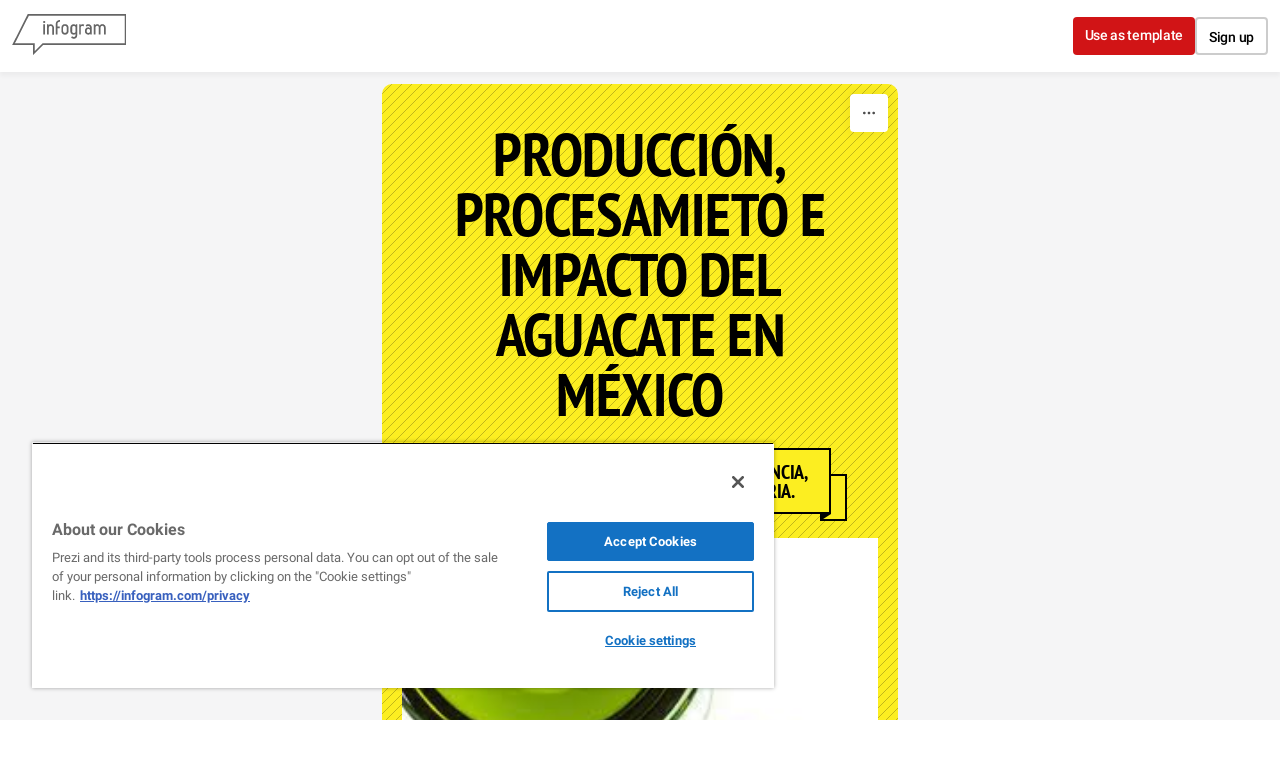

--- FILE ---
content_type: application/javascript; charset=UTF-8
request_url: https://static.hotjar.com/c/hotjar-5093737.js?sv=7
body_size: 5745
content:
window.hjSiteSettings = window.hjSiteSettings || {"site_id":5093737,"rec_value":2.559999998652529e-7,"state_change_listen_mode":"automatic","record":true,"continuous_capture_enabled":true,"recording_capture_keystrokes":true,"session_capture_console_consent":true,"anonymize_digits":true,"anonymize_emails":true,"suppress_all":false,"suppress_all_on_specific_pages":[],"suppress_text":false,"suppress_location":false,"user_attributes_enabled":true,"legal_name":null,"privacy_policy_url":null,"deferred_page_contents":[],"record_targeting_rules":[],"heatmaps":[],"polls":[],"integrations":{"optimizely":{"tag_recordings":false},"abtasty":{"tag_recordings":false},"kissmetrics":{"send_user_id":false},"mixpanel":{"send_events":false},"unbounce":{"tag_recordings":false},"hubspot":{"enabled":false,"send_recordings":false,"send_surveys":false}},"features":["ask.popover_redesign","client_script.compression.pc","csq_theme","error_reporting","feedback.embeddable_widget","feedback.widgetV2","feedback.widget_telemetry","settings.billing_v2","survey.embeddable_widget","survey.image_question","survey.screenshots","tcvs_v2"],"tracking_code_verified":true,"cs_project_id":null,"account_id":40487,"account_signature":"cf1d23e5f94a02815750e8c8a9a87f7575b0a1b1c2b01f37b3f4dba25f14d585"};

!function(){"use strict";function e(t){return e="function"==typeof Symbol&&"symbol"==typeof Symbol.iterator?function(e){return typeof e}:function(e){return e&&"function"==typeof Symbol&&e.constructor===Symbol&&e!==Symbol.prototype?"symbol":typeof e},e(t)}function t(e,t){for(var r=0;r<t.length;r++){var i=t[r];i.enumerable=i.enumerable||!1,i.configurable=!0,"value"in i&&(i.writable=!0),Object.defineProperty(e,n(i.key),i)}}function n(t){var n=function(t,n){if("object"!=e(t)||!t)return t;var r=t[Symbol.toPrimitive];if(void 0!==r){var i=r.call(t,"string");if("object"!=e(i))return i;throw new TypeError("@@toPrimitive must return a primitive value.")}return String(t)}(t);return"symbol"==e(n)?n:String(n)}var r,i=function(){function e(t){var n=arguments.length>1&&void 0!==arguments[1]?arguments[1]:10,r=arguments.length>2&&void 0!==arguments[2]?arguments[2]:1e3;!function(e,t){if(!(e instanceof t))throw new TypeError("Cannot call a class as a function")}(this,e),this.send=t,this.batchSize=n,this.flushInterval=r,this.buffer=[],this.flushTimer=null}var n,r;return n=e,(r=[{key:"getBuffer",value:function(){return this.buffer}},{key:"add",value:function(e){var t=this;this.buffer.push(e),this.buffer.length>=this.batchSize?this.flush():this.flushTimer||(this.flushTimer=setTimeout((function(){t.flush()}),this.flushInterval))}},{key:"flush",value:function(){this.buffer.length>0&&(this.send(this.buffer),this.buffer=[]),this.flushTimer&&(clearTimeout(this.flushTimer),this.flushTimer=null)}}])&&t(n.prototype,r),Object.defineProperty(n,"prototype",{writable:!1}),e}();function a(){return a=Object.assign?Object.assign.bind():function(e){for(var t=1;t<arguments.length;t++){var n=arguments[t];for(var r in n)Object.prototype.hasOwnProperty.call(n,r)&&(e[r]=n[r])}return e},a.apply(this,arguments)}var o,s=function(){try{return"performance"in window&&"now"in window.performance}catch(e){return!1}},u={version:6,metricsUrl:(null===(r=window._hjSettings)||void 0===r?void 0:r.metricsUrl)||"https://metrics.hotjar.io",sampling:{metrics:.1,fieldMetrics:.01,debug:.5,universalDebug:.05*.1},browser:{hasPerformance:!1,shouldLogMetrics:!1,inLab:!1},buffer:{bufferSize:40,flushInterval:3e3}},c={isDebugEnabled:!1,isMetricsEnabled:!1,isFieldMetricsEnabled:!1,loggedMetrics:{},genericTags:{}},l=function(e,t,n){var r;c.loggedMetrics[e]=a(a({},c.loggedMetrics[e]),{},((r={})[t]=n||{},r))},d=function(e){if(!e)return"value";var t=Object.keys(e)[0];return t&&e[t]||"value"},g=function(e){var t,n=null!==(t=e.tag)&&void 0!==t?t:void 0;return c.isDebugEnabled?a(a(a({},n),e.extraTags),c.genericTags):n},f=function(e,t){if(!o)return!1;var n=c.isMetricsEnabled||c.isDebugEnabled;return"lab"===e&&(n=u.browser.inLab),"field"===e&&(n=c.isFieldMetricsEnabled),t?n&&t.flush:n},h=function(e){var t=!1,n="v=".concat(u.version),r="".concat(u.metricsUrl,"?").concat(n,"&site_id=").concat(window.hjSiteSettings.site_id)+(c.isDebugEnabled?"&debug=true":""),i=JSON.stringify(e);if("sendBeacon"in navigator)try{t=navigator.sendBeacon.bind(navigator)(r,i)}catch(e){}if(!1===t)try{var a=new XMLHttpRequest;a.open("POST",r),a.timeout=1e4,a.send(i)}catch(e){}u.browser.shouldLogMetrics&&console.debug("New Metrics: ",e)},p={getConfig:function(e){return u[e]},getState:function(e){return c[e]},start:function(){try{u.browser={hasPerformance:s(),shouldLogMetrics:/hjMetrics=1/.test(location.search),inLab:/hjLab=true/.test(location.search)};var e=p.time(),t=window.hjSiteSettings||{},n=t.features,r=t.site_id,a=new Set(n),l=u.sampling;return c.genericTags={site_id:r},c.isDebugEnabled=Math.random()<=l.universalDebug||a.has("client_script.metrics.debug")&&Math.random()<=l.debug,c.isMetricsEnabled=Math.random()<=l.metrics,c.isFieldMetricsEnabled=c.isMetricsEnabled&&Math.random()<=l.fieldMetrics,o=new i(h,u.buffer.bufferSize,u.buffer.flushInterval),e}catch(e){console.debug("Error in metrics.start",{error:e})}},reset:function(){c.loggedMetrics={}},stop:function(){c.isDebugEnabled=!1,c.isMetricsEnabled=!1,c.genericTags={}},count:function(e,t){var n=t.incr,r=t.tag,i=t.extraTags,s=t.type;try{var u,l=d(r),h=c.loggedMetrics[e],p=0;if(n?(p=(h&&h[l]||0)+(n.value||1),c.loggedMetrics[e]=a(a({},h),{},((u={})[l]=null!=n&&n.flush?0:p,u))):p=1,f(s,n)){var v={name:e,type:"count",value:p,tags:g({tag:r,extraTags:i})};o.add(v)}}catch(e){}},distr:function(e,t){var n=t.task,r=t.value,i=t.extraTags;f()&&o.add({name:e,type:"distribution",value:r,tags:g({tag:{task:n},extraTags:i})})},time:function(){try{if(!u.browser.hasPerformance)return;return performance.now()}catch(e){}},timeEnd:function(e,t){var n=t.tag,r=t.start,i=t.total,a=t.extraTags,s=t.type;try{var u=p.time();if(!i&&!u)return;var c=d(n),h=i||(r&&u?u-r:void 0);if(l(e,c,{}),h&&h>0&&f(s)){var v={name:e,type:"distribution",value:Math.round(h),tags:g({tag:n,extraTags:a})};o.add(v)}return u}catch(t){console.debug("Failed to send timer metric: ",{name:e,tag:n,error:t})}},timeIncr:function(e,t){var n,r,i,a,o=t.tag,s=t.start,u=t.flush,g=t.extraTags,f=t.type,h=hj.metrics.time(),v=s&&h?h-s:void 0,m=(n=e,{tagName:r=d(o),start:(a=(i=c.loggedMetrics[n])&&i[r]||{}).start,total:a.total}),w=v?v+(m.total||0):m.total;return l(e,m.tagName,{total:w}),u&&p.timeEnd(e,{tag:o,total:w,extraTags:g,type:f}),w},timeWatcher:function(){var e,t=0,n=!1,r=function(){var n,r=p.time();return t+=null!==(n=e&&r&&r-e)&&void 0!==n?n:0,e=p.time(),t};return{start:function(){if(!n)return n=!0,e=p.time()},incr:r,end:function(){var n=r();return t=0,e=void 0,n}}},getErrorMessage:function(e){return e instanceof Error?e.message:"string"==typeof e?e:""}},v=function(e){return e.replayRecordingMaskedUrlRegex="replayRecordingMaskedUrlRegex",e.replayRecordingMaskedUrlRegexRules="replayRecordingMaskedUrlRegexRules",e}({}),m=function(e){return e.START="start",e.NOT_START="not-start",e.END="end",e.NOT_END="not-end",e.CONTAIN="contain",e.NOT_CONTAIN="not-contain",e.EXACT="exact",e.NOT_EXACT="not-exact",e}({});function w(){return w=Object.assign?Object.assign.bind():function(e){for(var t=1;t<arguments.length;t++){var n=arguments[t];for(var r in n)Object.prototype.hasOwnProperty.call(n,r)&&(e[r]=n[r])}return e},w.apply(this,arguments)}var b="https://voc.hotjar.com",y=[b,"https://voc.ew1-integration-1.hotjarians.net","https://hj-engage-unmoderated-review.s3.eu-west-1.amazonaws.com"],j="hj-uut",_={get:function(){var e=window.sessionStorage.getItem(j);return e?JSON.parse(e):null},getValue:function(e){var t=_.get();return null==t?void 0:t[e]},set:function(e){if(e){var t,n=null!==(t=_.get())&&void 0!==t?t:{};window.sessionStorage.setItem(j,JSON.stringify(w(w({},n),e)))}},clear:function(){window.sessionStorage.removeItem(j)},validDomains:y},S=function(e){var t=new URLSearchParams(e);return!!t.has("project_uuid")||("1"===t.get("is_preview")?t.has("task_uuid"):t.has("response_uuid")&&t.has("task_uuid")&&t.has("participation_uuid"))},T=function(){var e,t=null!==(e=function(){var e=document.referrer;if("string"==typeof e&&function(e){if("string"!=typeof e)return!1;try{var t=new URL(e),n="1"===t.searchParams.get("is_preview");return!!y.some((function(t){return null==e?void 0:e.includes(t)}))||!!n&&t.hostname.endsWith(".hotjar.com")&&t.pathname.includes("research/projects/tests")}catch(e){return!1}}(e)&&S(new URL(e).search))return e}())&&void 0!==e?e:function(){var e=new URLSearchParams(window.location.search).get("hj_uut");if(y.some((function(e){var t;return null===(t=document.referrer)||void 0===t?void 0:t.includes(e)}))&&e){var t=window.atob(e);if(S(t)){var n=new URL(b);return n.search=t,n.toString()}}}(),n=void 0!==t,r=null!==_.get();return n&&_.set({referrer:t}),r||n};function R(e,t,n){if(t&&!Array.isArray(t)&&"number"==typeof t.length){var r=t.length;return M(t,void 0!==n&&n<r?n:r)}return e(t,n)}function E(e){return function(e){if(Array.isArray(e))return M(e)}(e)||function(e){if("undefined"!=typeof Symbol&&null!=e[Symbol.iterator]||null!=e["@@iterator"])return Array.from(e)}(e)||function(e,t){if(e){if("string"==typeof e)return M(e,t);var n=Object.prototype.toString.call(e).slice(8,-1);return"Object"===n&&e.constructor&&(n=e.constructor.name),"Map"===n||"Set"===n?Array.from(e):"Arguments"===n||/^(?:Ui|I)nt(?:8|16|32)(?:Clamped)?Array$/.test(n)?M(e,t):void 0}}(e)||function(){throw new TypeError("Invalid attempt to spread non-iterable instance.\nIn order to be iterable, non-array objects must have a [Symbol.iterator]() method.")}()}function M(e,t){(null==t||t>e.length)&&(t=e.length);for(var n=0,r=new Array(t);n<t;n++)r[n]=e[n];return r}var O,x=function(){var e,t=arguments.length>0&&void 0!==arguments[0]?arguments[0]:{},n=null===(e=_hjSettings)||void 0===e?void 0:e.environment,r="t.contentsquare.net";n&&"live"!==n&&(r="t-staging.contentsquare.net");var i=t.isCSQLite?"smb/tag":hjSiteSettings.cs_tag_name;if(i){var a=document.createElement("script");a.type="text/javascript",a.async=!0,a.src="//".concat(r,"/uxa/").concat(i,".js"),document.getElementsByTagName("head")[0].appendChild(a)}};function C(){var e,t,n;window.hj=window.hj||function(){for(var e=arguments.length,t=new Array(e),n=0;n<e;n++)t[n]=arguments[n];(window.hj.q=window.hj.q||[]).push(t)},window.hj.metrics=p,hj.metrics.start();var r,i,a,o,s,u,c,l,d,g,f,h,w=!(!window.CS_CONF||null===(e=window.CS_CONF.voc)||void 0===e||!e.enabled),b=!(window.CS_CONF||null===(t=window.hjSiteSettings)||void 0===t||null===(n=t.features)||void 0===n||!n.includes("cs_lite"));if(w&&window._uxa)window._uxa.push(["start:hotjar",hjSiteSettings]),window.hj.scriptLoaded=!0;else if(b){var y=(u=(r=hjSiteSettings).suppress_all||r.suppress_text||(null===(i=r.suppress_all_on_specific_pages)||void 0===i?void 0:i.length),c=function(e){var t,n,r,i,a,o={anonymisationMethod:null,replayRecordingMaskedUrlRegex:null,replayRecordingMaskedUrlRegexRules:null};if((e.suppress_all||e.suppress_text)&&(o.anonymisationMethod=v.replayRecordingMaskedUrlRegex,o.replayRecordingMaskedUrlRegex=".*"),null!==(t=e.suppress_all_on_specific_pages)&&void 0!==t&&t.length){o.anonymisationMethod=v.replayRecordingMaskedUrlRegexRules;var s=(n=e.suppress_all_on_specific_pages,r={contains:m.CONTAIN,regex:m.CONTAIN,simple:m.CONTAIN,ends_with:m.END,exact:m.EXACT,starts_with:m.START},i=[],a=Object.keys(r),n.forEach((function(e){if(e.pattern&&a.includes(e.match_operation)){var t={operator:r[e.match_operation],value:e.pattern,ignoreQueryParams:"simple"===e.match_operation,ignoreURIFragments:"simple"===e.match_operation,ignoreCaseSensitivity:"simple"===e.match_operation,notOperator:e.negate};i.push(t)}})),i.length?i:void 0);o.replayRecordingMaskedUrlRegexRules=s||null}return o}(r),l=c.anonymisationMethod,d=c.replayRecordingMaskedUrlRegex,g=c.replayRecordingMaskedUrlRegexRules,f=!(null===(a=_hjSettings)||void 0===a||!a.environment||"live"===_hjSettings.environment),{CS_CONF_BASE:{projectId:r.cs_project_id,smbConfig:{siteId:r.site_id,record:!!hjSiteSettings.record,useCSTC:!0,useSentry:!0,csLiteDomain:f?"insights-integration.live.eks.hotjar.com":"insights.hotjar.com"},hostnames:[window.location.hostname],voc:null!==(o=r.polls)&&void 0!==o&&o.length||T()?{enabled:1,siteId:r.site_id}:{enabled:0},whitelistedAttributes:[],anonymizeDigits:!!u||r.anonymize_digits,implementations:(s=r,R(E,(h=s.state_change_listen_mode,"manual"===h?[]:[{template:{name:"ArtificialPageview",args:{}},triggers:[{name:"HistoryChange",args:{listeners:"popstate, pushState, replaceState"+("automatic_with_fragments"===h?", hashchange":""),useDebounce:"no",window:400}}]}]))),recordTargetingRules:R(E,r.record_targeting_rules),anonymisationMethod:l,replayRecordingMaskedUrlRegex:d,replayRecordingMaskedUrlRegexRules:g},PII_SELECTORS:r.suppress_all?["picture, img, video, audio"]:null}),j=y.CS_CONF_BASE,_=y.PII_SELECTORS;window.CS_CONF_BASE=j,window._uxa=window._uxa||[],_&&window._uxa.push(["setPIISelectors",{PIISelectors:_}]),x({isCSQLite:b})}else window.hjBootstrap=window.hjBootstrap||function(e,t,n){var r,i,a=new RegExp("bot|google|headless|baidu|bing|msn|duckduckbot|teoma|slurp|yandex|phantomjs|pingdom|ahrefsbot|facebook","i"),o=(null===(r=window.navigator)||void 0===r?void 0:r.userAgent)||"unknown";if(a.test(o))return hj.metrics.count("session-rejection",{tag:{reason:"bot"}}),void console.warn("Hotjar not launching due to suspicious userAgent:",o);var s="http:"===window.location.protocol,u=Boolean(null===(i=_hjSettings)||void 0===i?void 0:i.preview);if(s&&!u)return hj.metrics.count("session-rejection",{tag:{reason:"https"}}),void console.warn("For security reasons, Hotjar only works over HTTPS. Learn more: https://help.hotjar.com/hc/en-us/articles/115011624047");window.hjBootstrap=function(e,t,n){var r;window.hjBootstrapCalled=(window.hjBootstrapCalled||[]).concat(n),window.hj&&window.hj._init&&(null===(r=hj._init)||void 0===r||r._verifyInstallation())},window.hjBootstrap(e,t,n),window.hjBootstrap.revision="b8fa545";var c=window.document,l=c.head||c.getElementsByTagName("head")[0];hj.scriptDomain=e;var d=c.createElement("script");d.async=!0,d.src=hj.scriptDomain+t,d.charset="utf-8",l.appendChild(d)},window.hjBootstrap("https://script.hotjar.com/","modules.5af39c695063f61775c4.js","5093737")}window.hjLazyModules=window.hjLazyModules||{SURVEY_V2:{js:"survey-v2.aedb8bf0b3069e2d06f4.js"},SURVEY_BOOTSTRAPPER:{js:"survey-bootstrapper.31d6cfe0d16ae931b73c.js"},SURVEY_ISOLATED:{js:"survey-isolated.31d6cfe0d16ae931b73c.js"},HEATMAP_RETAKER:{js:"heatmap-retaker.f79c0c7bb13d8a14bddc.js"},SURVEY_INVITATION:{js:"survey-invitation.333ff3f2aa9bd54cfb8e.js"},NOTIFICATION:{js:"notification.ed2bca043f1d9f8c6b56.js"},SENTRY:{js:"sentry.58c81e3e25532810f6fd.js"},BROWSER_PERF:{js:"browser-perf.8417c6bba72228fa2e29.js"},USER_TEST:{js:"user-test.70102bc9013694107e51.js"}};var I=null!==(O=hjSiteSettings.features)&&void 0!==O?O:[];I.indexOf("one_app_tag")>-1?x():I.indexOf("one_app_tag_dc")>-1?(x(),window.addEventListener("csq:start-hotjar",(function(){C()}))):C()}();
!function(){try{var e="undefined"!=typeof window?window:"undefined"!=typeof global?global:"undefined"!=typeof self?self:{},n=(new Error).stack;n&&(e._sentryDebugIds=e._sentryDebugIds||{},e._sentryDebugIds[n]="8454f15a-242c-5dc3-85d1-3db02108e235")}catch(e){}}();
//# debugId=8454f15a-242c-5dc3-85d1-3db02108e235


--- FILE ---
content_type: application/javascript
request_url: https://cdn.jifo.co/js/dist/8f8738549b6590d562a9-2-webpack.js
body_size: 2664
content:
(self.webpackChunkbackend=self.webpackChunkbackend||[]).push([["5227"],{93302:function(r){!function(t){"use strict";var e,n="[big.js] ",i=n+"Invalid ",s=i+"decimal places",o=i+"rounding mode",f=n+"Division by zero",c={},u=void 0,h=/^-?(\d+(\.\d*)?|\.\d+)(e[+-]?\d+)?$/i;function l(r,t,e,n){var i=r.c,s=r.e+t+1;if(s<i.length){if(1===e)n=i[s]>=5;else if(2===e)n=i[s]>5||5==i[s]&&(n||s<0||i[s+1]!==u||1&i[s-1]);else if(3===e)n=n||!!i[0];else if(n=!1,0!==e)throw Error(o);if(s<1)i.length=1,n?(r.e=-t,i[0]=1):i[0]=r.e=0;else{if(i.length=s--,n)for(;++i[s]>9;)i[s]=0,!s--&&(++r.e,i.unshift(1));for(s=i.length;!i[--s];)i.pop()}}else if(e<0||e>3||e!==~~e)throw Error(o);return r}function a(r,t,e,n){var o,f,c=r.constructor,h=!r.c[0];if(e!==u){if(e!==~~e||e<(3==t)||e>1e6)throw Error(3==t?i+"precision":s);for(e=n-(r=new c(r)).e,r.c.length>++n&&l(r,e,c.RM),2==t&&(n=r.e+e+1);r.c.length<n;)r.c.push(0)}if(o=r.e,e=(f=r.c.join("")).length,2!=t&&(1==t||3==t&&n<=o||o<=c.NE||o>=c.PE))f=f.charAt(0)+(e>1?"."+f.slice(1):"")+(o<0?"e":"e+")+o;else if(o<0){for(;++o;)f="0"+f;f="0."+f}else if(o>0){if(++o>e)for(o-=e;o--;)f+="0";else o<e&&(f=f.slice(0,o)+"."+f.slice(o))}else e>1&&(f=f.charAt(0)+"."+f.slice(1));return r.s<0&&(!h||4==t)?"-"+f:f}c.abs=function(){var r=new this.constructor(this);return r.s=1,r},c.cmp=function(r){var t,e=this.c,n=(r=new this.constructor(r)).c,i=this.s,s=r.s,o=this.e,f=r.e;if(!e[0]||!n[0])return e[0]?i:n[0]?-s:0;if(i!=s)return i;if(t=i<0,o!=f)return o>f^t?1:-1;for(i=-1,s=(o=e.length)<(f=n.length)?o:f;++i<s;)if(e[i]!=n[i])return e[i]>n[i]^t?1:-1;return o==f?0:o>f^t?1:-1},c.div=function(r){var t=this.constructor,e=this.c,n=(r=new t(r)).c,i=this.s==r.s?1:-1,o=t.DP;if(o!==~~o||o<0||o>1e6)throw Error(s);if(!n[0])throw Error(f);if(!e[0])return new t(0*i);var c,h,a,v,d,w=n.slice(),p=c=n.length,g=e.length,m=e.slice(0,c),y=m.length,b=r,E=b.c=[],x=0,M=o+(b.e=this.e-r.e)+1;for(b.s=i,i=M<0?0:M,w.unshift(0);y++<c;)m.push(0);do{for(a=0;a<10;a++){if(c!=(y=m.length))v=c>y?1:-1;else for(d=-1,v=0;++d<c;)if(n[d]!=m[d]){v=n[d]>m[d]?1:-1;break}if(v<0){for(h=y==c?n:w;y;){if(m[--y]<h[y]){for(d=y;d&&!m[--d];)m[d]=9;--m[d],m[y]+=10}m[y]-=h[y]}for(;!m[0];)m.shift()}else break}E[x++]=v?a:++a,m[0]&&v?m[y]=e[p]||0:m=[e[p]]}while((p++<g||m[0]!==u)&&i--);return!E[0]&&1!=x&&(E.shift(),b.e--),x>M&&l(b,o,t.RM,m[0]!==u),b},c.eq=function(r){return!this.cmp(r)},c.gt=function(r){return this.cmp(r)>0},c.gte=function(r){return this.cmp(r)>-1},c.lt=function(r){return 0>this.cmp(r)},c.lte=function(r){return 1>this.cmp(r)},c.minus=c.sub=function(r){var t,e,n,i,s=this.constructor,o=this.s,f=(r=new s(r)).s;if(o!=f)return r.s=-f,this.plus(r);var c=this.c.slice(),u=this.e,h=r.c,l=r.e;if(!c[0]||!h[0])return h[0]?(r.s=-f,r):new s(c[0]?this:0);if(o=u-l){for((i=o<0)?(o=-o,n=c):(l=u,n=h),n.reverse(),f=o;f--;)n.push(0);n.reverse()}else for(e=((i=c.length<h.length)?c:h).length,o=f=0;f<e;f++)if(c[f]!=h[f]){i=c[f]<h[f];break}if(i&&(n=c,c=h,h=n,r.s=-r.s),(f=(e=h.length)-(t=c.length))>0)for(;f--;)c[t++]=0;for(f=t;e>o;){if(c[--e]<h[e]){for(t=e;t&&!c[--t];)c[t]=9;--c[t],c[e]+=10}c[e]-=h[e]}for(;0===c[--f];)c.pop();for(;0===c[0];)c.shift(),--l;return!c[0]&&(r.s=1,c=[l=0]),r.c=c,r.e=l,r},c.mod=function(r){var t,e=this,n=e.constructor,i=e.s,s=(r=new n(r)).s;if(!r.c[0])throw Error(f);return(e.s=r.s=1,t=1==r.cmp(e),e.s=i,r.s=s,t)?new n(e):(i=n.DP,s=n.RM,n.DP=n.RM=0,e=e.div(r),n.DP=i,n.RM=s,this.minus(e.times(r)))},c.plus=c.add=function(r){var t,e=this.constructor,n=this.s,i=(r=new e(r)).s;if(n!=i)return r.s=-i,this.minus(r);var s=this.e,o=this.c,f=r.e,c=r.c;if(!o[0]||!c[0])return c[0]?r:new e(o[0]?this:0*n);if(o=o.slice(),n=s-f){for(n>0?(f=s,t=c):(n=-n,t=o),t.reverse();n--;)t.push(0);t.reverse()}for(o.length-c.length<0&&(t=c,c=o,o=t),n=c.length,i=0;n;o[n]%=10)i=(o[--n]=o[n]+c[n]+i)/10|0;for(i&&(o.unshift(i),++f),n=o.length;0===o[--n];)o.pop();return r.c=o,r.e=f,r},c.pow=function(r){var t=this,e=new t.constructor(1),n=e,s=r<0;if(r!==~~r||r<-1e6||r>1e6)throw Error(i+"exponent");for(s&&(r=-r);1&r&&(n=n.times(t)),r>>=1;){;t=t.times(t)}return s?e.div(n):n},c.round=function(r,t){var e=this.constructor;if(r===u)r=0;else if(r!==~~r||r<-1e6||r>1e6)throw Error(s);return l(new e(this),r,t===u?e.RM:t)},c.sqrt=function(){var r,t,e,i=this.constructor,s=this.s,o=this.e,f=new i(.5);if(!this.c[0])return new i(this);if(s<0)throw Error(n+"No square root");0===(s=Math.sqrt(this+""))||s===1/0?(!((t=this.c.join("")).length+o&1)&&(t+="0"),o=((o+1)/2|0)-(o<0||1&o),r=new i(((s=Math.sqrt(t))==1/0?"1e":(s=s.toExponential()).slice(0,s.indexOf("e")+1))+o)):r=new i(s),o=r.e+(i.DP+=4);do e=r,r=f.times(e.plus(this.div(e)));while(e.c.slice(0,o).join("")!==r.c.slice(0,o).join(""));return l(r,i.DP-=4,i.RM)},c.times=c.mul=function(r){var t,e=this.constructor,n=this.c,i=(r=new e(r)).c,s=n.length,o=i.length,f=this.e,c=r.e;if(r.s=this.s==r.s?1:-1,!n[0]||!i[0])return new e(0*r.s);for(r.e=f+c,s<o&&(t=n,n=i,i=t,c=s,s=o,o=c),t=Array(c=s+o);c--;)t[c]=0;for(f=o;f--;){for(o=0,c=s+f;c>f;)o=t[c]+i[f]*n[c-f-1]+o,t[c--]=o%10,o=o/10|0;t[c]=(t[c]+o)%10}for(o?++r.e:t.shift(),f=t.length;!t[--f];)t.pop();return r.c=t,r},c.toExponential=function(r){return a(this,1,r,r)},c.toFixed=function(r){return a(this,2,r,this.e+r)},c.toPrecision=function(r){return a(this,3,r,r-1)},c.toString=function(){return a(this)},c.valueOf=c.toJSON=function(){return a(this,4)},(e=function r(){function t(e){if(!(this instanceof t))return e===u?r():new t(e);e instanceof t?(this.s=e.s,this.e=e.e,this.c=e.c.slice()):function(r,t){var e,n,s;if(0===t&&1/t<0)t="-0";else if(!h.test(t+=""))throw Error(i+"number");for(r.s="-"==t.charAt(0)?(t=t.slice(1),-1):1,(e=t.indexOf("."))>-1&&(t=t.replace(".","")),(n=t.search(/e/i))>0?(e<0&&(e=n),e+=+t.slice(n+1),t=t.substring(0,n)):e<0&&(e=t.length),s=t.length,n=0;n<s&&"0"==t.charAt(n);)++n;if(n==s)r.c=[r.e=0];else{for(;s>0&&"0"==t.charAt(--s););for(r.e=e-n-1,r.c=[],e=0;n<=s;)r.c[e++]=+t.charAt(n++)}return r}(this,e),this.constructor=t}return t.prototype=c,t.DP=20,t.RM=1,t.NE=-7,t.PE=21,t.version="5.2.2",t}()).default=e.Big=e,"function"==typeof define&&define.amd?define(function(){return e}):r.exports?r.exports=e:t.Big=e}(this)},64946:function(r,t,e){e.d(t,{Z:function(){return n}});function n(r,t){var e;if(void 0===t){var n=!0,i=!1,s=void 0;try{for(var o=r[Symbol.iterator](),f;!(n=(f=o.next()).done);n=!0){var c=f.value;null!=c&&(e<c||void 0===e&&c>=c)&&(e=c)}}catch(r){i=!0,s=r}finally{try{!n&&null!=o.return&&o.return()}finally{if(i)throw s}}}else{var u=-1;var h=!0,l=!1,a=void 0;try{for(var v=r[Symbol.iterator](),d;!(h=(d=v.next()).done);h=!0){var w=d.value;null!=(w=t(w,++u,r))&&(e<w||void 0===e&&w>=w)&&(e=w)}}catch(r){l=!0,a=r}finally{try{!h&&null!=v.return&&v.return()}finally{if(l)throw a}}}return e}},42163:function(r,t,e){e.d(t,{Z:function(){return n}});function n(r,t){var e;if(void 0===t){var n=!0,i=!1,s=void 0;try{for(var o=r[Symbol.iterator](),f;!(n=(f=o.next()).done);n=!0){var c=f.value;null!=c&&(e>c||void 0===e&&c>=c)&&(e=c)}}catch(r){i=!0,s=r}finally{try{!n&&null!=o.return&&o.return()}finally{if(i)throw s}}}else{var u=-1;var h=!0,l=!1,a=void 0;try{for(var v=r[Symbol.iterator](),d;!(h=(d=v.next()).done);h=!0){var w=d.value;null!=(w=t(w,++u,r))&&(e>w||void 0===e&&w>=w)&&(e=w)}}catch(r){l=!0,a=r}finally{try{!h&&null!=v.return&&v.return()}finally{if(l)throw a}}}return e}}}]);